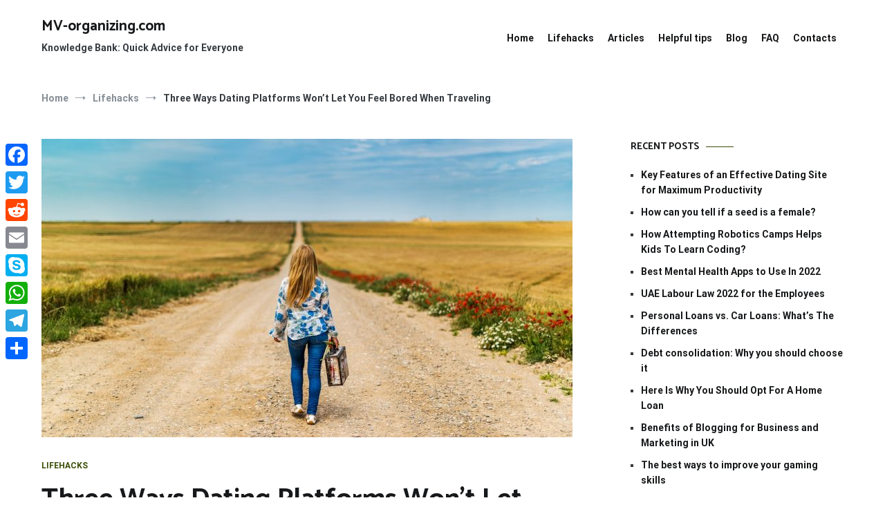

--- FILE ---
content_type: text/html; charset=UTF-8
request_url: https://mv-organizing.com/three-ways-dating-platforms-wont-let-you-feel-bored-when-traveling/
body_size: 12455
content:
<!doctype html>
<html lang="en-US">
<head>
	<meta charset="UTF-8">
	<meta name="viewport" content="width=device-width, initial-scale=1.0, user-scalable=no">
	<link rel="profile" href="https://gmpg.org/xfn/11">

	<title>Three Ways Dating Platforms Won’t Let You Feel Bored When Traveling &#8211; MV-organizing.com</title>
<meta name='robots' content='max-image-preview:large' />
	<style>img:is([sizes="auto" i], [sizes^="auto," i]) { contain-intrinsic-size: 3000px 1500px }</style>
	<link rel='dns-prefetch' href='//static.addtoany.com' />
<link href='https://fonts.gstatic.com' crossorigin rel='preconnect' />
<link rel='stylesheet' id='wp-block-library-css' href='https://mv-organizing.com/wp-includes/css/dist/block-library/style.min.css' type='text/css' media='all' />
<style id='wp-block-library-theme-inline-css' type='text/css'>
.wp-block-audio :where(figcaption){color:#555;font-size:13px;text-align:center}.is-dark-theme .wp-block-audio :where(figcaption){color:#ffffffa6}.wp-block-audio{margin:0 0 1em}.wp-block-code{border:1px solid #ccc;border-radius:4px;font-family:Menlo,Consolas,monaco,monospace;padding:.8em 1em}.wp-block-embed :where(figcaption){color:#555;font-size:13px;text-align:center}.is-dark-theme .wp-block-embed :where(figcaption){color:#ffffffa6}.wp-block-embed{margin:0 0 1em}.blocks-gallery-caption{color:#555;font-size:13px;text-align:center}.is-dark-theme .blocks-gallery-caption{color:#ffffffa6}:root :where(.wp-block-image figcaption){color:#555;font-size:13px;text-align:center}.is-dark-theme :root :where(.wp-block-image figcaption){color:#ffffffa6}.wp-block-image{margin:0 0 1em}.wp-block-pullquote{border-bottom:4px solid;border-top:4px solid;color:currentColor;margin-bottom:1.75em}.wp-block-pullquote cite,.wp-block-pullquote footer,.wp-block-pullquote__citation{color:currentColor;font-size:.8125em;font-style:normal;text-transform:uppercase}.wp-block-quote{border-left:.25em solid;margin:0 0 1.75em;padding-left:1em}.wp-block-quote cite,.wp-block-quote footer{color:currentColor;font-size:.8125em;font-style:normal;position:relative}.wp-block-quote:where(.has-text-align-right){border-left:none;border-right:.25em solid;padding-left:0;padding-right:1em}.wp-block-quote:where(.has-text-align-center){border:none;padding-left:0}.wp-block-quote.is-large,.wp-block-quote.is-style-large,.wp-block-quote:where(.is-style-plain){border:none}.wp-block-search .wp-block-search__label{font-weight:700}.wp-block-search__button{border:1px solid #ccc;padding:.375em .625em}:where(.wp-block-group.has-background){padding:1.25em 2.375em}.wp-block-separator.has-css-opacity{opacity:.4}.wp-block-separator{border:none;border-bottom:2px solid;margin-left:auto;margin-right:auto}.wp-block-separator.has-alpha-channel-opacity{opacity:1}.wp-block-separator:not(.is-style-wide):not(.is-style-dots){width:100px}.wp-block-separator.has-background:not(.is-style-dots){border-bottom:none;height:1px}.wp-block-separator.has-background:not(.is-style-wide):not(.is-style-dots){height:2px}.wp-block-table{margin:0 0 1em}.wp-block-table td,.wp-block-table th{word-break:normal}.wp-block-table :where(figcaption){color:#555;font-size:13px;text-align:center}.is-dark-theme .wp-block-table :where(figcaption){color:#ffffffa6}.wp-block-video :where(figcaption){color:#555;font-size:13px;text-align:center}.is-dark-theme .wp-block-video :where(figcaption){color:#ffffffa6}.wp-block-video{margin:0 0 1em}:root :where(.wp-block-template-part.has-background){margin-bottom:0;margin-top:0;padding:1.25em 2.375em}
</style>
<style id='classic-theme-styles-inline-css' type='text/css'>
/*! This file is auto-generated */
.wp-block-button__link{color:#fff;background-color:#32373c;border-radius:9999px;box-shadow:none;text-decoration:none;padding:calc(.667em + 2px) calc(1.333em + 2px);font-size:1.125em}.wp-block-file__button{background:#32373c;color:#fff;text-decoration:none}
</style>
<style id='global-styles-inline-css' type='text/css'>
:root{--wp--preset--aspect-ratio--square: 1;--wp--preset--aspect-ratio--4-3: 4/3;--wp--preset--aspect-ratio--3-4: 3/4;--wp--preset--aspect-ratio--3-2: 3/2;--wp--preset--aspect-ratio--2-3: 2/3;--wp--preset--aspect-ratio--16-9: 16/9;--wp--preset--aspect-ratio--9-16: 9/16;--wp--preset--color--black: #000000;--wp--preset--color--cyan-bluish-gray: #abb8c3;--wp--preset--color--white: #ffffff;--wp--preset--color--pale-pink: #f78da7;--wp--preset--color--vivid-red: #cf2e2e;--wp--preset--color--luminous-vivid-orange: #ff6900;--wp--preset--color--luminous-vivid-amber: #fcb900;--wp--preset--color--light-green-cyan: #7bdcb5;--wp--preset--color--vivid-green-cyan: #00d084;--wp--preset--color--pale-cyan-blue: #8ed1fc;--wp--preset--color--vivid-cyan-blue: #0693e3;--wp--preset--color--vivid-purple: #9b51e0;--wp--preset--gradient--vivid-cyan-blue-to-vivid-purple: linear-gradient(135deg,rgba(6,147,227,1) 0%,rgb(155,81,224) 100%);--wp--preset--gradient--light-green-cyan-to-vivid-green-cyan: linear-gradient(135deg,rgb(122,220,180) 0%,rgb(0,208,130) 100%);--wp--preset--gradient--luminous-vivid-amber-to-luminous-vivid-orange: linear-gradient(135deg,rgba(252,185,0,1) 0%,rgba(255,105,0,1) 100%);--wp--preset--gradient--luminous-vivid-orange-to-vivid-red: linear-gradient(135deg,rgba(255,105,0,1) 0%,rgb(207,46,46) 100%);--wp--preset--gradient--very-light-gray-to-cyan-bluish-gray: linear-gradient(135deg,rgb(238,238,238) 0%,rgb(169,184,195) 100%);--wp--preset--gradient--cool-to-warm-spectrum: linear-gradient(135deg,rgb(74,234,220) 0%,rgb(151,120,209) 20%,rgb(207,42,186) 40%,rgb(238,44,130) 60%,rgb(251,105,98) 80%,rgb(254,248,76) 100%);--wp--preset--gradient--blush-light-purple: linear-gradient(135deg,rgb(255,206,236) 0%,rgb(152,150,240) 100%);--wp--preset--gradient--blush-bordeaux: linear-gradient(135deg,rgb(254,205,165) 0%,rgb(254,45,45) 50%,rgb(107,0,62) 100%);--wp--preset--gradient--luminous-dusk: linear-gradient(135deg,rgb(255,203,112) 0%,rgb(199,81,192) 50%,rgb(65,88,208) 100%);--wp--preset--gradient--pale-ocean: linear-gradient(135deg,rgb(255,245,203) 0%,rgb(182,227,212) 50%,rgb(51,167,181) 100%);--wp--preset--gradient--electric-grass: linear-gradient(135deg,rgb(202,248,128) 0%,rgb(113,206,126) 100%);--wp--preset--gradient--midnight: linear-gradient(135deg,rgb(2,3,129) 0%,rgb(40,116,252) 100%);--wp--preset--font-size--small: 13px;--wp--preset--font-size--medium: 20px;--wp--preset--font-size--large: 36px;--wp--preset--font-size--x-large: 42px;--wp--preset--spacing--20: 0.44rem;--wp--preset--spacing--30: 0.67rem;--wp--preset--spacing--40: 1rem;--wp--preset--spacing--50: 1.5rem;--wp--preset--spacing--60: 2.25rem;--wp--preset--spacing--70: 3.38rem;--wp--preset--spacing--80: 5.06rem;--wp--preset--shadow--natural: 6px 6px 9px rgba(0, 0, 0, 0.2);--wp--preset--shadow--deep: 12px 12px 50px rgba(0, 0, 0, 0.4);--wp--preset--shadow--sharp: 6px 6px 0px rgba(0, 0, 0, 0.2);--wp--preset--shadow--outlined: 6px 6px 0px -3px rgba(255, 255, 255, 1), 6px 6px rgba(0, 0, 0, 1);--wp--preset--shadow--crisp: 6px 6px 0px rgba(0, 0, 0, 1);}:where(.is-layout-flex){gap: 0.5em;}:where(.is-layout-grid){gap: 0.5em;}body .is-layout-flex{display: flex;}.is-layout-flex{flex-wrap: wrap;align-items: center;}.is-layout-flex > :is(*, div){margin: 0;}body .is-layout-grid{display: grid;}.is-layout-grid > :is(*, div){margin: 0;}:where(.wp-block-columns.is-layout-flex){gap: 2em;}:where(.wp-block-columns.is-layout-grid){gap: 2em;}:where(.wp-block-post-template.is-layout-flex){gap: 1.25em;}:where(.wp-block-post-template.is-layout-grid){gap: 1.25em;}.has-black-color{color: var(--wp--preset--color--black) !important;}.has-cyan-bluish-gray-color{color: var(--wp--preset--color--cyan-bluish-gray) !important;}.has-white-color{color: var(--wp--preset--color--white) !important;}.has-pale-pink-color{color: var(--wp--preset--color--pale-pink) !important;}.has-vivid-red-color{color: var(--wp--preset--color--vivid-red) !important;}.has-luminous-vivid-orange-color{color: var(--wp--preset--color--luminous-vivid-orange) !important;}.has-luminous-vivid-amber-color{color: var(--wp--preset--color--luminous-vivid-amber) !important;}.has-light-green-cyan-color{color: var(--wp--preset--color--light-green-cyan) !important;}.has-vivid-green-cyan-color{color: var(--wp--preset--color--vivid-green-cyan) !important;}.has-pale-cyan-blue-color{color: var(--wp--preset--color--pale-cyan-blue) !important;}.has-vivid-cyan-blue-color{color: var(--wp--preset--color--vivid-cyan-blue) !important;}.has-vivid-purple-color{color: var(--wp--preset--color--vivid-purple) !important;}.has-black-background-color{background-color: var(--wp--preset--color--black) !important;}.has-cyan-bluish-gray-background-color{background-color: var(--wp--preset--color--cyan-bluish-gray) !important;}.has-white-background-color{background-color: var(--wp--preset--color--white) !important;}.has-pale-pink-background-color{background-color: var(--wp--preset--color--pale-pink) !important;}.has-vivid-red-background-color{background-color: var(--wp--preset--color--vivid-red) !important;}.has-luminous-vivid-orange-background-color{background-color: var(--wp--preset--color--luminous-vivid-orange) !important;}.has-luminous-vivid-amber-background-color{background-color: var(--wp--preset--color--luminous-vivid-amber) !important;}.has-light-green-cyan-background-color{background-color: var(--wp--preset--color--light-green-cyan) !important;}.has-vivid-green-cyan-background-color{background-color: var(--wp--preset--color--vivid-green-cyan) !important;}.has-pale-cyan-blue-background-color{background-color: var(--wp--preset--color--pale-cyan-blue) !important;}.has-vivid-cyan-blue-background-color{background-color: var(--wp--preset--color--vivid-cyan-blue) !important;}.has-vivid-purple-background-color{background-color: var(--wp--preset--color--vivid-purple) !important;}.has-black-border-color{border-color: var(--wp--preset--color--black) !important;}.has-cyan-bluish-gray-border-color{border-color: var(--wp--preset--color--cyan-bluish-gray) !important;}.has-white-border-color{border-color: var(--wp--preset--color--white) !important;}.has-pale-pink-border-color{border-color: var(--wp--preset--color--pale-pink) !important;}.has-vivid-red-border-color{border-color: var(--wp--preset--color--vivid-red) !important;}.has-luminous-vivid-orange-border-color{border-color: var(--wp--preset--color--luminous-vivid-orange) !important;}.has-luminous-vivid-amber-border-color{border-color: var(--wp--preset--color--luminous-vivid-amber) !important;}.has-light-green-cyan-border-color{border-color: var(--wp--preset--color--light-green-cyan) !important;}.has-vivid-green-cyan-border-color{border-color: var(--wp--preset--color--vivid-green-cyan) !important;}.has-pale-cyan-blue-border-color{border-color: var(--wp--preset--color--pale-cyan-blue) !important;}.has-vivid-cyan-blue-border-color{border-color: var(--wp--preset--color--vivid-cyan-blue) !important;}.has-vivid-purple-border-color{border-color: var(--wp--preset--color--vivid-purple) !important;}.has-vivid-cyan-blue-to-vivid-purple-gradient-background{background: var(--wp--preset--gradient--vivid-cyan-blue-to-vivid-purple) !important;}.has-light-green-cyan-to-vivid-green-cyan-gradient-background{background: var(--wp--preset--gradient--light-green-cyan-to-vivid-green-cyan) !important;}.has-luminous-vivid-amber-to-luminous-vivid-orange-gradient-background{background: var(--wp--preset--gradient--luminous-vivid-amber-to-luminous-vivid-orange) !important;}.has-luminous-vivid-orange-to-vivid-red-gradient-background{background: var(--wp--preset--gradient--luminous-vivid-orange-to-vivid-red) !important;}.has-very-light-gray-to-cyan-bluish-gray-gradient-background{background: var(--wp--preset--gradient--very-light-gray-to-cyan-bluish-gray) !important;}.has-cool-to-warm-spectrum-gradient-background{background: var(--wp--preset--gradient--cool-to-warm-spectrum) !important;}.has-blush-light-purple-gradient-background{background: var(--wp--preset--gradient--blush-light-purple) !important;}.has-blush-bordeaux-gradient-background{background: var(--wp--preset--gradient--blush-bordeaux) !important;}.has-luminous-dusk-gradient-background{background: var(--wp--preset--gradient--luminous-dusk) !important;}.has-pale-ocean-gradient-background{background: var(--wp--preset--gradient--pale-ocean) !important;}.has-electric-grass-gradient-background{background: var(--wp--preset--gradient--electric-grass) !important;}.has-midnight-gradient-background{background: var(--wp--preset--gradient--midnight) !important;}.has-small-font-size{font-size: var(--wp--preset--font-size--small) !important;}.has-medium-font-size{font-size: var(--wp--preset--font-size--medium) !important;}.has-large-font-size{font-size: var(--wp--preset--font-size--large) !important;}.has-x-large-font-size{font-size: var(--wp--preset--font-size--x-large) !important;}
:where(.wp-block-post-template.is-layout-flex){gap: 1.25em;}:where(.wp-block-post-template.is-layout-grid){gap: 1.25em;}
:where(.wp-block-columns.is-layout-flex){gap: 2em;}:where(.wp-block-columns.is-layout-grid){gap: 2em;}
:root :where(.wp-block-pullquote){font-size: 1.5em;line-height: 1.6;}
</style>
<link rel='stylesheet' id='cenote-style-css' href='https://mv-organizing.com/wp-content/themes/cenote/style.css' type='text/css' media='all' />
<style id='cenote-style-inline-css' type='text/css'>
.cenote-header-media .tg-container {
			background-image: url( "" );
		}
</style>
<link rel='stylesheet' id='themegrill-icons-css' href='https://mv-organizing.com/wp-content/themes/cenote/assets/css/themegrill-icons.min.css' type='text/css' media='all' />
<link rel='stylesheet' id='fontawesome-css' href='https://mv-organizing.com/wp-content/themes/cenote/assets/css/all.min.css' type='text/css' media='all' />
<link rel='stylesheet' id='swiper-css' href='https://mv-organizing.com/wp-content/themes/cenote/assets/css/swiper.min.css' type='text/css' media='all' />
<link rel='stylesheet' id='addtoany-css' href='https://mv-organizing.com/wp-content/plugins/add-to-any/addtoany.min.css' type='text/css' media='all' />
<style id='addtoany-inline-css' type='text/css'>
@media screen and (max-width:980px){
.a2a_floating_style.a2a_vertical_style{display:none;}
}
</style>
<script type="text/javascript" id="addtoany-core-js-before">
/* <![CDATA[ */
window.a2a_config=window.a2a_config||{};a2a_config.callbacks=[];a2a_config.overlays=[];a2a_config.templates={};
/* ]]> */
</script>
<script type="text/javascript" defer src="https://static.addtoany.com/menu/page.js" id="addtoany-core-js"></script>
<script type="text/javascript" src="https://mv-organizing.com/wp-includes/js/jquery/jquery.min.js" id="jquery-core-js"></script>
<script type="text/javascript" src="https://mv-organizing.com/wp-includes/js/jquery/jquery-migrate.min.js" id="jquery-migrate-js"></script>
<script type="text/javascript" defer src="https://mv-organizing.com/wp-content/plugins/add-to-any/addtoany.min.js" id="addtoany-jquery-js"></script>
<link rel="https://api.w.org/" href="https://mv-organizing.com/wp-json/" /><link rel="alternate" title="JSON" type="application/json" href="https://mv-organizing.com/wp-json/wp/v2/posts/1073861" /><link rel="canonical" href="https://mv-organizing.com/three-ways-dating-platforms-wont-let-you-feel-bored-when-traveling/" />
<link rel='shortlink' href='https://mv-organizing.com/?p=1073861' />
<link rel="alternate" title="oEmbed (JSON)" type="application/json+oembed" href="https://mv-organizing.com/wp-json/oembed/1.0/embed?url=https%3A%2F%2Fmv-organizing.com%2Fthree-ways-dating-platforms-wont-let-you-feel-bored-when-traveling%2F" />
<link rel="alternate" title="oEmbed (XML)" type="text/xml+oembed" href="https://mv-organizing.com/wp-json/oembed/1.0/embed?url=https%3A%2F%2Fmv-organizing.com%2Fthree-ways-dating-platforms-wont-let-you-feel-bored-when-traveling%2F&#038;format=xml" />
<link rel="icon" href="https://mv-organizing.com/wp-content/uploads/2018/07/cropped-52d8d5768b542a2b48994e801a02c1ad-community-logo-community-service-1-32x32.jpg" sizes="32x32" />
<link rel="icon" href="https://mv-organizing.com/wp-content/uploads/2018/07/cropped-52d8d5768b542a2b48994e801a02c1ad-community-logo-community-service-1-192x192.jpg" sizes="192x192" />
<link rel="apple-touch-icon" href="https://mv-organizing.com/wp-content/uploads/2018/07/cropped-52d8d5768b542a2b48994e801a02c1ad-community-logo-community-service-1-180x180.jpg" />
<meta name="msapplication-TileImage" content="https://mv-organizing.com/wp-content/uploads/2018/07/cropped-52d8d5768b542a2b48994e801a02c1ad-community-logo-community-service-1-270x270.jpg" />
		<style type="text/css" id="wp-custom-css">
			.site-branding img {
	width: 80px;
	margin-bottom: 5px;
}

.cenote-header-media {
    margin-top: 1px;
}

.site-content {
    margin-top: 30px;
}

h2, h3, h4, h5, h6 {
    font-size: 1.5rem;
}

.cenote-header-media .tg-container {
    display: none;
}

.site-branding .custom-logo-link {
    margin-bottom: 0px;
}

.tg-site-header .tg-header-bottom .header-bottom-top {
    padding: 10px 0 0;
}

.site-branding .site-description {
    margin: 0 0 10px;
}

.tg-site-footer .tg-footer-bottom .site-info {
    padding-bottom: 100px;
}		</style>
		<style id="kirki-inline-styles">.cenote-breadcrumb li a:hover,.cenote-header-media.cenote-header-media--right .cenote-header-media__button:hover,.cenote-header-sticky .cenote-reading-bar .cenote-reading-bar__share .cenote-reading-share-item a:hover,.cenote-header-sticky .main-navigation li ul li > a:hover,.cenote-header-sticky .main-navigation li ul li.focus > a,.comments-area .comment-list .comment-meta .comment-metadata a:hover,.entry-content .page-links a:hover,.entry-content a,.entry-content table a:hover,.entry-footer .tags-links a:hover,.entry-meta a,.main-navigation.tg-site-menu--offcanvas li.current-menu-ancestor > a,.main-navigation.tg-site-menu--offcanvas li.current-menu-item > a,.main-navigation.tg-site-menu--offcanvas li.current_page_ancestor > a,.main-navigation.tg-site-menu--offcanvas li.current_page_item > a,.main-navigation.tg-site-menu--offcanvas li:hover > a,.pagination .page-numbers:hover,.post-template-cover .entry-thumbnail--template .entry-info .entry-meta a:hover,.single .hentry .entry-meta a:hover,.tg-header-top .tg-social-menu li:hover a,.tg-header-top ul:not(.tg-social-menu) li a:hover,.tg-site-footer.tg-site-footer--default .tg-footer-bottom .site-info a:hover,.tg-site-footer.tg-site-footer--default .tg-footer-widget-area .widget .tagcloud a:hover,.tg-site-footer.tg-site-footer--default .tg-footer-widget-area .widget ul li a:hover,.tg-site-footer.tg-site-footer--light-dark .tg-footer-bottom .site-info a:hover,.tg-site-footer.tg-site-footer--light-dark-center .tg-footer-bottom .site-info a:hover,.tg-site-menu--default li.focus > a,.tg-slider.tg-post-slider .tg-container .cat-links a:hover,.tg-slider.tg-post-slider .tg-container .entry-title a:hover,.tg-slider.tg-post-slider .tg-container .posted-on a:hover,.tg-top-cat .cat-links a,.widget_tag_cloud .tagcloud a:hover,a:active,a:focus,a:hover{color:#3a4c05;}.button:hover,.entry-footer .cat-links a,.entry-meta .posted-on:before,.main-navigation.tg-site-menu--offcanvas li.current-menu-ancestor > a:before,.main-navigation.tg-site-menu--offcanvas li.current-menu-item > a:before,.main-navigation.tg-site-menu--offcanvas li.current_page_ancestor > a:before,.main-navigation.tg-site-menu--offcanvas li.current_page_item > a:before,.main-navigation.tg-site-menu--offcanvas li:hover > a:before,.post-format-media--gallery .swiper-button-next,.post-format-media--gallery .swiper-button-prev,.post-template-cover .entry-thumbnail--template .entry-info .tg-top-cat .cat-links a:hover,.tg-readmore-link:hover:before,.tg-slider .swiper-button-next,.tg-slider .swiper-button-prev,.widget .widget-title:after,button:hover,input[type="button"]:hover,input[type="reset"]:hover,input[type="submit"]:hover{background-color:#3a4c05;}.entry-footer .tags-links a:hover,.tg-site-footer.tg-site-footer--default .tg-footer-widget-area .widget .tagcloud a:hover,.widget_tag_cloud .tagcloud a:hover{border-color:#3a4c05;}body{font-family:Roboto;font-weight:400;}h1, h2, h3, h4, h5, h6{font-family:Catamaran;font-weight:600;}/* cyrillic-ext */
@font-face {
  font-family: 'Roboto';
  font-style: normal;
  font-weight: 400;
  font-stretch: normal;
  font-display: swap;
  src: url(https://mv-organizing.com/wp-content/fonts/roboto/font) format('woff');
  unicode-range: U+0460-052F, U+1C80-1C8A, U+20B4, U+2DE0-2DFF, U+A640-A69F, U+FE2E-FE2F;
}
/* cyrillic */
@font-face {
  font-family: 'Roboto';
  font-style: normal;
  font-weight: 400;
  font-stretch: normal;
  font-display: swap;
  src: url(https://mv-organizing.com/wp-content/fonts/roboto/font) format('woff');
  unicode-range: U+0301, U+0400-045F, U+0490-0491, U+04B0-04B1, U+2116;
}
/* greek-ext */
@font-face {
  font-family: 'Roboto';
  font-style: normal;
  font-weight: 400;
  font-stretch: normal;
  font-display: swap;
  src: url(https://mv-organizing.com/wp-content/fonts/roboto/font) format('woff');
  unicode-range: U+1F00-1FFF;
}
/* greek */
@font-face {
  font-family: 'Roboto';
  font-style: normal;
  font-weight: 400;
  font-stretch: normal;
  font-display: swap;
  src: url(https://mv-organizing.com/wp-content/fonts/roboto/font) format('woff');
  unicode-range: U+0370-0377, U+037A-037F, U+0384-038A, U+038C, U+038E-03A1, U+03A3-03FF;
}
/* math */
@font-face {
  font-family: 'Roboto';
  font-style: normal;
  font-weight: 400;
  font-stretch: normal;
  font-display: swap;
  src: url(https://mv-organizing.com/wp-content/fonts/roboto/font) format('woff');
  unicode-range: U+0302-0303, U+0305, U+0307-0308, U+0310, U+0312, U+0315, U+031A, U+0326-0327, U+032C, U+032F-0330, U+0332-0333, U+0338, U+033A, U+0346, U+034D, U+0391-03A1, U+03A3-03A9, U+03B1-03C9, U+03D1, U+03D5-03D6, U+03F0-03F1, U+03F4-03F5, U+2016-2017, U+2034-2038, U+203C, U+2040, U+2043, U+2047, U+2050, U+2057, U+205F, U+2070-2071, U+2074-208E, U+2090-209C, U+20D0-20DC, U+20E1, U+20E5-20EF, U+2100-2112, U+2114-2115, U+2117-2121, U+2123-214F, U+2190, U+2192, U+2194-21AE, U+21B0-21E5, U+21F1-21F2, U+21F4-2211, U+2213-2214, U+2216-22FF, U+2308-230B, U+2310, U+2319, U+231C-2321, U+2336-237A, U+237C, U+2395, U+239B-23B7, U+23D0, U+23DC-23E1, U+2474-2475, U+25AF, U+25B3, U+25B7, U+25BD, U+25C1, U+25CA, U+25CC, U+25FB, U+266D-266F, U+27C0-27FF, U+2900-2AFF, U+2B0E-2B11, U+2B30-2B4C, U+2BFE, U+3030, U+FF5B, U+FF5D, U+1D400-1D7FF, U+1EE00-1EEFF;
}
/* symbols */
@font-face {
  font-family: 'Roboto';
  font-style: normal;
  font-weight: 400;
  font-stretch: normal;
  font-display: swap;
  src: url(https://mv-organizing.com/wp-content/fonts/roboto/font) format('woff');
  unicode-range: U+0001-000C, U+000E-001F, U+007F-009F, U+20DD-20E0, U+20E2-20E4, U+2150-218F, U+2190, U+2192, U+2194-2199, U+21AF, U+21E6-21F0, U+21F3, U+2218-2219, U+2299, U+22C4-22C6, U+2300-243F, U+2440-244A, U+2460-24FF, U+25A0-27BF, U+2800-28FF, U+2921-2922, U+2981, U+29BF, U+29EB, U+2B00-2BFF, U+4DC0-4DFF, U+FFF9-FFFB, U+10140-1018E, U+10190-1019C, U+101A0, U+101D0-101FD, U+102E0-102FB, U+10E60-10E7E, U+1D2C0-1D2D3, U+1D2E0-1D37F, U+1F000-1F0FF, U+1F100-1F1AD, U+1F1E6-1F1FF, U+1F30D-1F30F, U+1F315, U+1F31C, U+1F31E, U+1F320-1F32C, U+1F336, U+1F378, U+1F37D, U+1F382, U+1F393-1F39F, U+1F3A7-1F3A8, U+1F3AC-1F3AF, U+1F3C2, U+1F3C4-1F3C6, U+1F3CA-1F3CE, U+1F3D4-1F3E0, U+1F3ED, U+1F3F1-1F3F3, U+1F3F5-1F3F7, U+1F408, U+1F415, U+1F41F, U+1F426, U+1F43F, U+1F441-1F442, U+1F444, U+1F446-1F449, U+1F44C-1F44E, U+1F453, U+1F46A, U+1F47D, U+1F4A3, U+1F4B0, U+1F4B3, U+1F4B9, U+1F4BB, U+1F4BF, U+1F4C8-1F4CB, U+1F4D6, U+1F4DA, U+1F4DF, U+1F4E3-1F4E6, U+1F4EA-1F4ED, U+1F4F7, U+1F4F9-1F4FB, U+1F4FD-1F4FE, U+1F503, U+1F507-1F50B, U+1F50D, U+1F512-1F513, U+1F53E-1F54A, U+1F54F-1F5FA, U+1F610, U+1F650-1F67F, U+1F687, U+1F68D, U+1F691, U+1F694, U+1F698, U+1F6AD, U+1F6B2, U+1F6B9-1F6BA, U+1F6BC, U+1F6C6-1F6CF, U+1F6D3-1F6D7, U+1F6E0-1F6EA, U+1F6F0-1F6F3, U+1F6F7-1F6FC, U+1F700-1F7FF, U+1F800-1F80B, U+1F810-1F847, U+1F850-1F859, U+1F860-1F887, U+1F890-1F8AD, U+1F8B0-1F8BB, U+1F8C0-1F8C1, U+1F900-1F90B, U+1F93B, U+1F946, U+1F984, U+1F996, U+1F9E9, U+1FA00-1FA6F, U+1FA70-1FA7C, U+1FA80-1FA89, U+1FA8F-1FAC6, U+1FACE-1FADC, U+1FADF-1FAE9, U+1FAF0-1FAF8, U+1FB00-1FBFF;
}
/* vietnamese */
@font-face {
  font-family: 'Roboto';
  font-style: normal;
  font-weight: 400;
  font-stretch: normal;
  font-display: swap;
  src: url(https://mv-organizing.com/wp-content/fonts/roboto/font) format('woff');
  unicode-range: U+0102-0103, U+0110-0111, U+0128-0129, U+0168-0169, U+01A0-01A1, U+01AF-01B0, U+0300-0301, U+0303-0304, U+0308-0309, U+0323, U+0329, U+1EA0-1EF9, U+20AB;
}
/* latin-ext */
@font-face {
  font-family: 'Roboto';
  font-style: normal;
  font-weight: 400;
  font-stretch: normal;
  font-display: swap;
  src: url(https://mv-organizing.com/wp-content/fonts/roboto/font) format('woff');
  unicode-range: U+0100-02BA, U+02BD-02C5, U+02C7-02CC, U+02CE-02D7, U+02DD-02FF, U+0304, U+0308, U+0329, U+1D00-1DBF, U+1E00-1E9F, U+1EF2-1EFF, U+2020, U+20A0-20AB, U+20AD-20C0, U+2113, U+2C60-2C7F, U+A720-A7FF;
}
/* latin */
@font-face {
  font-family: 'Roboto';
  font-style: normal;
  font-weight: 400;
  font-stretch: normal;
  font-display: swap;
  src: url(https://mv-organizing.com/wp-content/fonts/roboto/font) format('woff');
  unicode-range: U+0000-00FF, U+0131, U+0152-0153, U+02BB-02BC, U+02C6, U+02DA, U+02DC, U+0304, U+0308, U+0329, U+2000-206F, U+20AC, U+2122, U+2191, U+2193, U+2212, U+2215, U+FEFF, U+FFFD;
}
/* cyrillic-ext */
@font-face {
  font-family: 'Roboto';
  font-style: normal;
  font-weight: 700;
  font-stretch: normal;
  font-display: swap;
  src: url(https://mv-organizing.com/wp-content/fonts/roboto/font) format('woff');
  unicode-range: U+0460-052F, U+1C80-1C8A, U+20B4, U+2DE0-2DFF, U+A640-A69F, U+FE2E-FE2F;
}
/* cyrillic */
@font-face {
  font-family: 'Roboto';
  font-style: normal;
  font-weight: 700;
  font-stretch: normal;
  font-display: swap;
  src: url(https://mv-organizing.com/wp-content/fonts/roboto/font) format('woff');
  unicode-range: U+0301, U+0400-045F, U+0490-0491, U+04B0-04B1, U+2116;
}
/* greek-ext */
@font-face {
  font-family: 'Roboto';
  font-style: normal;
  font-weight: 700;
  font-stretch: normal;
  font-display: swap;
  src: url(https://mv-organizing.com/wp-content/fonts/roboto/font) format('woff');
  unicode-range: U+1F00-1FFF;
}
/* greek */
@font-face {
  font-family: 'Roboto';
  font-style: normal;
  font-weight: 700;
  font-stretch: normal;
  font-display: swap;
  src: url(https://mv-organizing.com/wp-content/fonts/roboto/font) format('woff');
  unicode-range: U+0370-0377, U+037A-037F, U+0384-038A, U+038C, U+038E-03A1, U+03A3-03FF;
}
/* math */
@font-face {
  font-family: 'Roboto';
  font-style: normal;
  font-weight: 700;
  font-stretch: normal;
  font-display: swap;
  src: url(https://mv-organizing.com/wp-content/fonts/roboto/font) format('woff');
  unicode-range: U+0302-0303, U+0305, U+0307-0308, U+0310, U+0312, U+0315, U+031A, U+0326-0327, U+032C, U+032F-0330, U+0332-0333, U+0338, U+033A, U+0346, U+034D, U+0391-03A1, U+03A3-03A9, U+03B1-03C9, U+03D1, U+03D5-03D6, U+03F0-03F1, U+03F4-03F5, U+2016-2017, U+2034-2038, U+203C, U+2040, U+2043, U+2047, U+2050, U+2057, U+205F, U+2070-2071, U+2074-208E, U+2090-209C, U+20D0-20DC, U+20E1, U+20E5-20EF, U+2100-2112, U+2114-2115, U+2117-2121, U+2123-214F, U+2190, U+2192, U+2194-21AE, U+21B0-21E5, U+21F1-21F2, U+21F4-2211, U+2213-2214, U+2216-22FF, U+2308-230B, U+2310, U+2319, U+231C-2321, U+2336-237A, U+237C, U+2395, U+239B-23B7, U+23D0, U+23DC-23E1, U+2474-2475, U+25AF, U+25B3, U+25B7, U+25BD, U+25C1, U+25CA, U+25CC, U+25FB, U+266D-266F, U+27C0-27FF, U+2900-2AFF, U+2B0E-2B11, U+2B30-2B4C, U+2BFE, U+3030, U+FF5B, U+FF5D, U+1D400-1D7FF, U+1EE00-1EEFF;
}
/* symbols */
@font-face {
  font-family: 'Roboto';
  font-style: normal;
  font-weight: 700;
  font-stretch: normal;
  font-display: swap;
  src: url(https://mv-organizing.com/wp-content/fonts/roboto/font) format('woff');
  unicode-range: U+0001-000C, U+000E-001F, U+007F-009F, U+20DD-20E0, U+20E2-20E4, U+2150-218F, U+2190, U+2192, U+2194-2199, U+21AF, U+21E6-21F0, U+21F3, U+2218-2219, U+2299, U+22C4-22C6, U+2300-243F, U+2440-244A, U+2460-24FF, U+25A0-27BF, U+2800-28FF, U+2921-2922, U+2981, U+29BF, U+29EB, U+2B00-2BFF, U+4DC0-4DFF, U+FFF9-FFFB, U+10140-1018E, U+10190-1019C, U+101A0, U+101D0-101FD, U+102E0-102FB, U+10E60-10E7E, U+1D2C0-1D2D3, U+1D2E0-1D37F, U+1F000-1F0FF, U+1F100-1F1AD, U+1F1E6-1F1FF, U+1F30D-1F30F, U+1F315, U+1F31C, U+1F31E, U+1F320-1F32C, U+1F336, U+1F378, U+1F37D, U+1F382, U+1F393-1F39F, U+1F3A7-1F3A8, U+1F3AC-1F3AF, U+1F3C2, U+1F3C4-1F3C6, U+1F3CA-1F3CE, U+1F3D4-1F3E0, U+1F3ED, U+1F3F1-1F3F3, U+1F3F5-1F3F7, U+1F408, U+1F415, U+1F41F, U+1F426, U+1F43F, U+1F441-1F442, U+1F444, U+1F446-1F449, U+1F44C-1F44E, U+1F453, U+1F46A, U+1F47D, U+1F4A3, U+1F4B0, U+1F4B3, U+1F4B9, U+1F4BB, U+1F4BF, U+1F4C8-1F4CB, U+1F4D6, U+1F4DA, U+1F4DF, U+1F4E3-1F4E6, U+1F4EA-1F4ED, U+1F4F7, U+1F4F9-1F4FB, U+1F4FD-1F4FE, U+1F503, U+1F507-1F50B, U+1F50D, U+1F512-1F513, U+1F53E-1F54A, U+1F54F-1F5FA, U+1F610, U+1F650-1F67F, U+1F687, U+1F68D, U+1F691, U+1F694, U+1F698, U+1F6AD, U+1F6B2, U+1F6B9-1F6BA, U+1F6BC, U+1F6C6-1F6CF, U+1F6D3-1F6D7, U+1F6E0-1F6EA, U+1F6F0-1F6F3, U+1F6F7-1F6FC, U+1F700-1F7FF, U+1F800-1F80B, U+1F810-1F847, U+1F850-1F859, U+1F860-1F887, U+1F890-1F8AD, U+1F8B0-1F8BB, U+1F8C0-1F8C1, U+1F900-1F90B, U+1F93B, U+1F946, U+1F984, U+1F996, U+1F9E9, U+1FA00-1FA6F, U+1FA70-1FA7C, U+1FA80-1FA89, U+1FA8F-1FAC6, U+1FACE-1FADC, U+1FADF-1FAE9, U+1FAF0-1FAF8, U+1FB00-1FBFF;
}
/* vietnamese */
@font-face {
  font-family: 'Roboto';
  font-style: normal;
  font-weight: 700;
  font-stretch: normal;
  font-display: swap;
  src: url(https://mv-organizing.com/wp-content/fonts/roboto/font) format('woff');
  unicode-range: U+0102-0103, U+0110-0111, U+0128-0129, U+0168-0169, U+01A0-01A1, U+01AF-01B0, U+0300-0301, U+0303-0304, U+0308-0309, U+0323, U+0329, U+1EA0-1EF9, U+20AB;
}
/* latin-ext */
@font-face {
  font-family: 'Roboto';
  font-style: normal;
  font-weight: 700;
  font-stretch: normal;
  font-display: swap;
  src: url(https://mv-organizing.com/wp-content/fonts/roboto/font) format('woff');
  unicode-range: U+0100-02BA, U+02BD-02C5, U+02C7-02CC, U+02CE-02D7, U+02DD-02FF, U+0304, U+0308, U+0329, U+1D00-1DBF, U+1E00-1E9F, U+1EF2-1EFF, U+2020, U+20A0-20AB, U+20AD-20C0, U+2113, U+2C60-2C7F, U+A720-A7FF;
}
/* latin */
@font-face {
  font-family: 'Roboto';
  font-style: normal;
  font-weight: 700;
  font-stretch: normal;
  font-display: swap;
  src: url(https://mv-organizing.com/wp-content/fonts/roboto/font) format('woff');
  unicode-range: U+0000-00FF, U+0131, U+0152-0153, U+02BB-02BC, U+02C6, U+02DA, U+02DC, U+0304, U+0308, U+0329, U+2000-206F, U+20AC, U+2122, U+2191, U+2193, U+2212, U+2215, U+FEFF, U+FFFD;
}/* tamil */
@font-face {
  font-family: 'Catamaran';
  font-style: normal;
  font-weight: 600;
  font-display: swap;
  src: url(https://mv-organizing.com/wp-content/fonts/catamaran/font) format('woff');
  unicode-range: U+0964-0965, U+0B82-0BFA, U+200C-200D, U+20B9, U+25CC;
}
/* latin-ext */
@font-face {
  font-family: 'Catamaran';
  font-style: normal;
  font-weight: 600;
  font-display: swap;
  src: url(https://mv-organizing.com/wp-content/fonts/catamaran/font) format('woff');
  unicode-range: U+0100-02BA, U+02BD-02C5, U+02C7-02CC, U+02CE-02D7, U+02DD-02FF, U+0304, U+0308, U+0329, U+1D00-1DBF, U+1E00-1E9F, U+1EF2-1EFF, U+2020, U+20A0-20AB, U+20AD-20C0, U+2113, U+2C60-2C7F, U+A720-A7FF;
}
/* latin */
@font-face {
  font-family: 'Catamaran';
  font-style: normal;
  font-weight: 600;
  font-display: swap;
  src: url(https://mv-organizing.com/wp-content/fonts/catamaran/font) format('woff');
  unicode-range: U+0000-00FF, U+0131, U+0152-0153, U+02BB-02BC, U+02C6, U+02DA, U+02DC, U+0304, U+0308, U+0329, U+2000-206F, U+20AC, U+2122, U+2191, U+2193, U+2212, U+2215, U+FEFF, U+FFFD;
}
/* tamil */
@font-face {
  font-family: 'Catamaran';
  font-style: normal;
  font-weight: 700;
  font-display: swap;
  src: url(https://mv-organizing.com/wp-content/fonts/catamaran/font) format('woff');
  unicode-range: U+0964-0965, U+0B82-0BFA, U+200C-200D, U+20B9, U+25CC;
}
/* latin-ext */
@font-face {
  font-family: 'Catamaran';
  font-style: normal;
  font-weight: 700;
  font-display: swap;
  src: url(https://mv-organizing.com/wp-content/fonts/catamaran/font) format('woff');
  unicode-range: U+0100-02BA, U+02BD-02C5, U+02C7-02CC, U+02CE-02D7, U+02DD-02FF, U+0304, U+0308, U+0329, U+1D00-1DBF, U+1E00-1E9F, U+1EF2-1EFF, U+2020, U+20A0-20AB, U+20AD-20C0, U+2113, U+2C60-2C7F, U+A720-A7FF;
}
/* latin */
@font-face {
  font-family: 'Catamaran';
  font-style: normal;
  font-weight: 700;
  font-display: swap;
  src: url(https://mv-organizing.com/wp-content/fonts/catamaran/font) format('woff');
  unicode-range: U+0000-00FF, U+0131, U+0152-0153, U+02BB-02BC, U+02C6, U+02DA, U+02DC, U+0304, U+0308, U+0329, U+2000-206F, U+20AC, U+2122, U+2191, U+2193, U+2212, U+2215, U+FEFF, U+FFFD;
}</style></head>

<body data-rsssl=1 class="post-template-default single single-post postid-1073861 single-format-standard wp-embed-responsive layout-site--wide layout--right-sidebar">


<div id="page" class="site">
	<a class="skip-link screen-reader-text" href="#content">Skip to content</a>

	<header id="masthead" class="site-header tg-site-header tg-site-header--left">
		
		<div class="tg-header-bottom">
			<div class="header-bottom-bottom">
	<div class="tg-container tg-flex-container tg-flex-space-between">
		
<div class="site-branding">
			<p class="site-title"><a href="https://mv-organizing.com/" rel="home">MV-organizing.com</a></p>
			<p class="site-description">Knowledge Bank: Quick Advice for Everyone</p>
	</div><!-- .site-branding -->
<nav id="site-navigation" class="main-navigation tg-site-menu--default">
	<div class="menu-main-container"><ul id="primary-menu" class="nav-menu"><li id="menu-item-1073165" class="menu-item menu-item-type-custom menu-item-object-custom menu-item-1073165"><a href="/">Home</a></li>
<li id="menu-item-494040" class="menu-item menu-item-type-taxonomy menu-item-object-category current-post-ancestor current-menu-parent current-post-parent menu-item-494040"><a href="https://mv-organizing.com/category/proofreading/">Lifehacks</a></li>
<li id="menu-item-494036" class="menu-item menu-item-type-taxonomy menu-item-object-category menu-item-494036"><a href="https://mv-organizing.com/category/review/">Articles</a></li>
<li id="menu-item-494039" class="menu-item menu-item-type-taxonomy menu-item-object-category menu-item-494039"><a href="https://mv-organizing.com/category/homework/">Helpful tips</a></li>
<li id="menu-item-3880" class="menu-item menu-item-type-taxonomy menu-item-object-category menu-item-3880"><a href="https://mv-organizing.com/category/blog/">Blog</a></li>
<li id="menu-item-494038" class="menu-item menu-item-type-taxonomy menu-item-object-category menu-item-494038"><a href="https://mv-organizing.com/category/report/">FAQ</a></li>
<li id="menu-item-3878" class="menu-item menu-item-type-post_type menu-item-object-page menu-item-3878"><a href="https://mv-organizing.com/contact-us/">Contacts</a></li>
</ul></div></nav><!-- #site-navigation -->

<nav class="tg-social-menu-navigation">
	</nav><!-- /.tg-social-menu -->
<nav class="tg-header-action-navigation">
	<ul class="tg-header-action-menu">
		
		<li class="tg-mobile-menu-toggle">
			<span></span>
		</li>
	</ul><!-- .tg-header-action-menu -->
</nav>
<!-- /.tg-header-action-navigation -->
	</div><!-- /.tg-header -->
</div>

<!-- /.header-bottom-bottom -->
		</div>

	</header><!-- #masthead -->

	<nav id="breadcrumb" class="cenote-breadcrumb cenote-breadcrumb--light">
	<div role="navigation" aria-label="Breadcrumbs" class="breadcrumb-trail breadcrumbs" itemprop="breadcrumb"><div class="tg-container"><ul class="trail-items" itemscope itemtype="http://schema.org/BreadcrumbList"><meta name="numberOfItems" content="3" /><meta name="itemListOrder" content="Ascending" /><li itemprop="itemListElement" itemscope itemtype="http://schema.org/ListItem" class="trail-item"><a href="https://mv-organizing.com/" rel="home" itemprop="item"><span itemprop="name">Home</span></a><meta itemprop="position" content="1" /></li><li itemprop="itemListElement" itemscope itemtype="http://schema.org/ListItem" class="trail-item"><a href="https://mv-organizing.com/category/proofreading/" itemprop="item"><span itemprop="name">Lifehacks</span></a><meta itemprop="position" content="2" /></li><li class="trail-item trail-end"><span>Three Ways Dating Platforms Won’t Let You Feel Bored When Traveling</span></li></ul></div></div></nav>

	<div id="content" class="site-content">

		<div class="tg-container tg-flex-container tg-flex-space-between">

	<div id="primary" class="content-area">
		<main id="main" class="site-main">

			
<article id="post-1073861" class="post-1073861 post type-post status-publish format-standard has-post-thumbnail hentry category-proofreading">
						<div class="entry-thumbnail">
				<img width="768" height="432" src="https://mv-organizing.com/wp-content/uploads/2021/07/reflections-of-a-graduate-4-768x432.jpg" class="attachment-post-thumbnail size-post-thumbnail wp-post-image" alt="" decoding="async" fetchpriority="high" srcset="https://mv-organizing.com/wp-content/uploads/2021/07/reflections-of-a-graduate-4-768x432.jpg 768w, https://mv-organizing.com/wp-content/uploads/2021/07/reflections-of-a-graduate-4-1160x653.jpg 1160w" sizes="(max-width: 768px) 100vw, 768px" />			</div><!-- .post-thumbnail -->
					<div class="tg-top-cat">
				<span class="cat-links"><a href="https://mv-organizing.com/category/proofreading/" rel="category tag">Lifehacks</a></span>			</div>
					<header class="entry-header">
				<h1 class="entry-title">Three Ways Dating Platforms Won’t Let You Feel Bored When Traveling</h1>			</header><!-- .entry-header -->
					<div class="entry-meta">
				<span class="byline"> <span class="author vcard"><a class="url fn n" href="https://mv-organizing.com/author/writer/">Ben Davis</a></span></span><span class="posted-on"><a href="https://mv-organizing.com/three-ways-dating-platforms-wont-let-you-feel-bored-when-traveling/" rel="bookmark"><time class="entry-date published updated" datetime="2021-11-15T17:35:11+03:00">November 15, 2021</time></a></span>			</div><!-- .entry-meta -->
					<div class="entry-content">
				<p>Traveling is a very exciting concept in theory. After all, you’re off to a place you’ve never been before, and you can’t wait to do everything in your itinerary when you get there. That doesn’t mean you won’t be bored during the flights, train rides, and subway journeys, though. You can always put that extra time to good use by using dating platforms to alleviate boredom and find potential dates while you’re on an excursion. Take a look at three ways to benefit from a dating platform.</p>
<p><strong>Find local friends who can show you the surroundings</strong></p>
<p>Imagine that you make your way to Brisbane and you’ve already seen the sights you’ve wanted. You’ve been to the Botanic Gardens, went to the Queensland Art Gallery, and you’ve even looked at koalas in the Lone Pine Koala Sanctuary. Using a dating site can help you find friends and dates who can help you fill out the rest of your trip to the area. That might seem like a tall order, though, since you don’t know the services in the area. That is one reason why looking at a review site to help you find <a href="https://www.datingreviews.com.au/brisbane-dating-sites/">Brisbane hookups</a> is so valuable. Dating site review services provide you with a wealth of information that you may use to determine which dating platform is best for you. That way, you could seek out a local dating site to meet someone who is looking to spend a few days showing you around the city, going to the places only locals know, and having a good time while you’re at it. This single benefit of using dating sites is very popular and has contributed to a rise in the number of people using an online dating service while traveling.</p><div class='code-block code-block-3' style='margin: 8px auto; text-align: center; display: block; clear: both;'>
<script async="async" data-cfasync="false" src="//impulsiveappraise.com/f728b6da15f378d07dae9708fe190cb3/invoke.js"></script>
<div id="container-f728b6da15f378d07dae9708fe190cb3"></div></div>

<p><strong>Try casual dates when traveling alone</strong></p>
<p>Now, imagine if you’re going to be on a trip for a while, such as if your job is sending you to Australia for a few months to see through a project. A move <a href="https://www.mvorganizing.org/what-you-need-for-your-next-move/">necessitates many changes</a>, but you don’t have to be alone when you’re traveling. Using online dating services, a person can find casual dates that don’t have to be anything serious. Not only will you get the thrill of being with different people, but you’ll also satisfy your needs for companionship and intimacy while you’re on your journey. Finding people with whom you can spend time is important when you move to a new place or when you’re traveling alone. Nothing can make a good trip seem sour in your mind than being lonely and bored. Having someone to spend time with you, even if you already put an end date on the relationship, can still turn your trip into one that you’ll remember forever. Again, you’ll want to do a little exploring on review services to find a dating site that suits your desires and location for dating. Going back to the previous example, if you’re staying in Brisbane, then you’ll want a site that operates locally in that area!</p>
<p><strong>Communicate and flirt in chats in leisure time during business trips</strong></p>
<p>Sometimes, you will just feel bored because business trips take you out of your <a href="https://arraybc.com/the-psychology-of-comfort-zones">comfort zone</a>, and you don’t want to get too attached or involved in the new location. Although you may be a party animal back home, that doesn’t mean you want to go traipsing around unfamiliar bars in Australia since you’re not going to be there long. By using an online dating service, you’ll have the capability to reach out to the people around you from the comfort of your hotel room or just flirt with others. Looking at this process realistically, some people are bound to miss the social interactions and intimacy that develop while flirting with people back home. A dating site can help you find a match that will have some chatting fun without the specter of a looming relationship developing in the wings. Using some chat sites is merely a way to hone your dating skills and allay some boredom in the meantime. Once again, some websites are better for this sort of interaction than others, so it’s always a good idea to look at reviews for a casual flirting site that comes with low expectations on the part of the other person.</p>
<p>When you are traveling to far-flung places around the world, you might feel isolated and somewhat bored. If you’re going to a place in Australia, where major cities are vast distances apart, then you need a way to stay engaged and have fun. Using a dating site to meet someone for casual fun while traveling or staying socially connected can help make your trip unforgettable. All you need is to find the right dating service and go into the situation while being open and honest about your intentions!</p>
<div class="addtoany_share_save_container addtoany_content addtoany_content_bottom"><div class="a2a_kit a2a_kit_size_32 addtoany_list" data-a2a-url="https://mv-organizing.com/three-ways-dating-platforms-wont-let-you-feel-bored-when-traveling/" data-a2a-title="Three Ways Dating Platforms Won’t Let You Feel Bored When Traveling"><a class="a2a_button_facebook" href="https://www.addtoany.com/add_to/facebook?linkurl=https%3A%2F%2Fmv-organizing.com%2Fthree-ways-dating-platforms-wont-let-you-feel-bored-when-traveling%2F&amp;linkname=Three%20Ways%20Dating%20Platforms%20Won%E2%80%99t%20Let%20You%20Feel%20Bored%20When%20Traveling" title="Facebook" rel="nofollow noopener" target="_blank"></a><a class="a2a_button_twitter" href="https://www.addtoany.com/add_to/twitter?linkurl=https%3A%2F%2Fmv-organizing.com%2Fthree-ways-dating-platforms-wont-let-you-feel-bored-when-traveling%2F&amp;linkname=Three%20Ways%20Dating%20Platforms%20Won%E2%80%99t%20Let%20You%20Feel%20Bored%20When%20Traveling" title="Twitter" rel="nofollow noopener" target="_blank"></a><a class="a2a_button_reddit" href="https://www.addtoany.com/add_to/reddit?linkurl=https%3A%2F%2Fmv-organizing.com%2Fthree-ways-dating-platforms-wont-let-you-feel-bored-when-traveling%2F&amp;linkname=Three%20Ways%20Dating%20Platforms%20Won%E2%80%99t%20Let%20You%20Feel%20Bored%20When%20Traveling" title="Reddit" rel="nofollow noopener" target="_blank"></a><a class="a2a_button_email" href="https://www.addtoany.com/add_to/email?linkurl=https%3A%2F%2Fmv-organizing.com%2Fthree-ways-dating-platforms-wont-let-you-feel-bored-when-traveling%2F&amp;linkname=Three%20Ways%20Dating%20Platforms%20Won%E2%80%99t%20Let%20You%20Feel%20Bored%20When%20Traveling" title="Email" rel="nofollow noopener" target="_blank"></a><a class="a2a_button_skype" href="https://www.addtoany.com/add_to/skype?linkurl=https%3A%2F%2Fmv-organizing.com%2Fthree-ways-dating-platforms-wont-let-you-feel-bored-when-traveling%2F&amp;linkname=Three%20Ways%20Dating%20Platforms%20Won%E2%80%99t%20Let%20You%20Feel%20Bored%20When%20Traveling" title="Skype" rel="nofollow noopener" target="_blank"></a><a class="a2a_button_whatsapp" href="https://www.addtoany.com/add_to/whatsapp?linkurl=https%3A%2F%2Fmv-organizing.com%2Fthree-ways-dating-platforms-wont-let-you-feel-bored-when-traveling%2F&amp;linkname=Three%20Ways%20Dating%20Platforms%20Won%E2%80%99t%20Let%20You%20Feel%20Bored%20When%20Traveling" title="WhatsApp" rel="nofollow noopener" target="_blank"></a><a class="a2a_button_telegram" href="https://www.addtoany.com/add_to/telegram?linkurl=https%3A%2F%2Fmv-organizing.com%2Fthree-ways-dating-platforms-wont-let-you-feel-bored-when-traveling%2F&amp;linkname=Three%20Ways%20Dating%20Platforms%20Won%E2%80%99t%20Let%20You%20Feel%20Bored%20When%20Traveling" title="Telegram" rel="nofollow noopener" target="_blank"></a><a class="a2a_dd addtoany_share_save addtoany_share" href="https://www.addtoany.com/share"></a></div></div><div class='code-block code-block-2' style='margin: 8px auto; text-align: center; display: block; clear: both;'>
<script type="text/javascript">
	atOptions = {
		'key' : '3a8ef6fcd41baa6e49336e5cf9337daf',
		'format' : 'iframe',
		'height' : 90,
		'width' : 728,
		'params' : {}
	};
	document.write('<scr' + 'ipt type="text/javascript" src="http' + (location.protocol === 'https:' ? 's' : '') + '://impulsiveappraise.com/3a8ef6fcd41baa6e49336e5cf9337daf/invoke.js"></scr' + 'ipt>');
</script></div>
<!-- CONTENT END 1 -->
			</div><!-- .entry-content -->
					<footer class="entry-footer">
				<span class="cat-links">Category: <a href="https://mv-organizing.com/category/proofreading/" rel="category tag">Lifehacks</a></span>			</footer><!-- .entry-footer -->
		</article><!-- #post-1073861 -->

	<nav class="navigation post-navigation" aria-label="Posts">
		<h2 class="screen-reader-text">Post navigation</h2>
		<div class="nav-links"><div class="nav-previous"><a href="https://mv-organizing.com/steps-to-boost-your-self-esteem-for-better-romantic-life/" rel="prev"><span class="nav-links__label">Previous Article</span> Steps to Boost your Self-Esteem for Better Romantic Life</a></div><div class="nav-next"><a href="https://mv-organizing.com/can-you-learn-a-language-quickly/" rel="next"><span class="nav-links__label">Next Article</span> Can You Learn a Language Quickly?</a></div></div>
	</nav>
		</main><!-- #main -->
	</div><!-- #primary -->


<aside id="secondary" class="widget-area">
	
		<section id="recent-posts-2" class="widget widget_recent_entries">
		<h2 class="widget-title">Recent Posts</h2>
		<ul>
											<li>
					<a href="https://mv-organizing.com/key-features-of-an-effective-dating-site-for-maximum-productivity/">Key Features of an Effective Dating Site for Maximum Productivity</a>
									</li>
											<li>
					<a href="https://mv-organizing.com/how-can-you-tell-if-a-seed-is-a-female/">How can you tell if a seed is a female?</a>
									</li>
											<li>
					<a href="https://mv-organizing.com/how-attempting-robotics-camps-helps-kids-to-learn-coding/">How Attempting Robotics Camps Helps Kids To Learn Coding?</a>
									</li>
											<li>
					<a href="https://mv-organizing.com/best-mental-health-apps-to-use-in-2022/">Best Mental Health Apps to Use In 2022</a>
									</li>
											<li>
					<a href="https://mv-organizing.com/uae-labour-law-2022-for-the-employees/">UAE Labour Law 2022 for the Employees</a>
									</li>
											<li>
					<a href="https://mv-organizing.com/personal-loans-vs-car-loans-whats-the-differences/">Personal Loans vs. Car Loans: What&#8217;s The Differences</a>
									</li>
											<li>
					<a href="https://mv-organizing.com/debt-consolidation-why-you-should-choose-it/">Debt consolidation: Why you should choose it</a>
									</li>
											<li>
					<a href="https://mv-organizing.com/here-is-why-you-should-opt-for-a-home-loan/">Here Is Why You Should Opt For A Home Loan</a>
									</li>
											<li>
					<a href="https://mv-organizing.com/benefits-of-blogging-for-business-and-marketing-in-uk/">Benefits of Blogging for Business and Marketing in UK</a>
									</li>
											<li>
					<a href="https://mv-organizing.com/the-best-ways-to-improve-your-gaming-skills/">The best ways to improve your gaming skills</a>
									</li>
					</ul>

		</section></aside><!-- #secondary -->
		</div><!-- .tg-container -->
	</div><!-- #content -->

		<footer id="colophon" class="site-footer tg-site-footer tg-site-footer--default">
		<div class="tg-footer-top">
			<div class="tg-container">
				
<div class="tg-footer-widget-container tg-flex-container">
			<div class="tg-footer-widget-area footer-sidebar-1">
							<section id="custom_html-2" class="widget_text widget widget_custom_html"><div class="textwidget custom-html-widget"><ul>
	<li class="cat-item cat-item-3"><a href="https://www.mvorganizing.org/category/admission-essay/">Admission Essay</a>
</li>
	<li class="cat-item cat-item-21"><a href="https://www.mvorganizing.org/category/architecture/">Architecture</a>
</li>
	<li class="cat-item cat-item-14"><a href="https://www.mvorganizing.org/category/review/">Articles</a>
</li>
	<li class="cat-item cat-item-17"><a href="https://www.mvorganizing.org/category/arts/">Arts</a>
</li>
	<li class="cat-item cat-item-4"><a href="https://www.mvorganizing.org/category/assignment/">Assignment</a>
</li>
	<li class="cat-item cat-item-5"><a href="https://www.mvorganizing.org/category/coursework/">Coursework</a>
</li>
</ul></div></section>					</div>
			<div class="tg-footer-widget-area footer-sidebar-2">
							<section id="custom_html-3" class="widget_text widget widget_custom_html"><div class="textwidget custom-html-widget"><ul>
	<li class="cat-item cat-item-6"><a href="https://www.mvorganizing.org/category/cover-letter/">Cover Letter</a>
</li>
	<li class="cat-item cat-item-7"><a href="https://www.mvorganizing.org/category/dissertation/">Dissertation</a>
</li>
	<li class="cat-item cat-item-20"><a href="https://www.mvorganizing.org/category/engineering/">Engineering</a>
</li>
	<li class="cat-item cat-item-8"><a href="https://www.mvorganizing.org/category/essay/">Essay</a>
</li>
	<li class="cat-item cat-item-22"><a href="https://www.mvorganizing.org/category/ethnicity/">Ethnicity</a>
</li>
	<li class="cat-item cat-item-11"><a href="https://www.mvorganizing.org/category/report/">FAQ</a>
</li>
</ul></div></section>					</div>
			<div class="tg-footer-widget-area footer-sidebar-3">
							<section id="custom_html-4" class="widget_text widget widget_custom_html"><div class="textwidget custom-html-widget"><ul>
	<li class="cat-item cat-item-9"><a href="https://www.mvorganizing.org/category/homework/">Helpful tips</a>
</li>
	<li class="cat-item cat-item-10"><a href="https://www.mvorganizing.org/category/proofreading/">Lifehacks</a>
</li>
	<li class="cat-item cat-item-19"><a href="https://www.mvorganizing.org/category/philosophy/">Philosophy</a>
</li>
	<li class="cat-item cat-item-18"><a href="https://www.mvorganizing.org/category/physics/">Physics</a>
</li>
	<li class="cat-item cat-item-23"><a href="https://www.mvorganizing.org/category/psychological-disciplines/">Psychological disciplines</a>
</li>
	<li class="cat-item cat-item-24"><a href="https://www.mvorganizing.org/category/psychology/">Psychology</a>
</li>
</ul></div></section>					</div>
			<div class="tg-footer-widget-area footer-sidebar-4">
							<section id="custom_html-5" class="widget_text widget widget_custom_html"><div class="textwidget custom-html-widget"><ul>
	<li class="cat-item cat-item-12"><a href="https://www.mvorganizing.org/category/research-paper/">Research Paper</a>
</li>
	<li class="cat-item cat-item-13"><a href="https://www.mvorganizing.org/category/resume/">Resume</a>
</li>
	<li class="cat-item cat-item-25"><a href="https://www.mvorganizing.org/category/social-studies/">Social studies</a>
</li>
	<li class="cat-item cat-item-26"><a href="https://www.mvorganizing.org/category/sociology/">Sociology</a>
</li>
	<li class="cat-item cat-item-15"><a href="https://www.mvorganizing.org/category/term-paper/">Term Paper</a>
</li>
	<li class="cat-item cat-item-27"><a href="https://www.mvorganizing.org/category/thanksgiving/">Thanksgiving</a>
</li>
</ul></div></section>					</div>
	</div> <!-- footer-widgets -->
			</div>
		</div><!-- .tg-footer-top -->

		<div class="tg-footer-bottom">
			<div class="tg-container">
				<div class="tg-footer-bottom-container tg-flex-container">
					<div class="tg-footer-bottom-left">
						<div class="site-info">
	Copyright &copy; 2026 <a href="https://mv-organizing.com/" title="MV-organizing.com" ><span>MV-organizing.com</span></a>. All rights reserved. Theme: <a href="https://themegrill.com/themes/cenote/" target="_blank" rel="nofollow">Cenote</a> by ThemeGrill. Powered by <a href="https://wordpress.org" target="_blank" rel="nofollow">WordPress</a>.</div><!-- .site-info -->
					</div><!-- .tg-footer-bottom-left -->
					<div class="tg-footer-bottom-right">
					</div><!-- .tg-footer-bottom-right-->
				</div><!-- .tg-footer-bootom-container-->
			</div>
		</div><!-- .tg-footer-bottom -->
	</footer><!-- #colophon -->

</div><!-- #page -->
<nav id="mobile-navigation" class="cenote-mobile-navigation">
	<div class="menu-main-container"><ul id="primary-menu" class="menu"><li class="menu-item menu-item-type-custom menu-item-object-custom menu-item-1073165"><a href="/">Home</a></li>
<li class="menu-item menu-item-type-taxonomy menu-item-object-category current-post-ancestor current-menu-parent current-post-parent menu-item-494040"><a href="https://mv-organizing.com/category/proofreading/">Lifehacks</a></li>
<li class="menu-item menu-item-type-taxonomy menu-item-object-category menu-item-494036"><a href="https://mv-organizing.com/category/review/">Articles</a></li>
<li class="menu-item menu-item-type-taxonomy menu-item-object-category menu-item-494039"><a href="https://mv-organizing.com/category/homework/">Helpful tips</a></li>
<li class="menu-item menu-item-type-taxonomy menu-item-object-category menu-item-3880"><a href="https://mv-organizing.com/category/blog/">Blog</a></li>
<li class="menu-item menu-item-type-taxonomy menu-item-object-category menu-item-494038"><a href="https://mv-organizing.com/category/report/">FAQ</a></li>
<li class="menu-item menu-item-type-post_type menu-item-object-page menu-item-3878"><a href="https://mv-organizing.com/contact-us/">Contacts</a></li>
</ul></div></nav><!-- #mobile-navigation -->

<div id="search-form" class="cenote-search-form">
	<span class="search-form-close"></span>	
	<div class="tg-container">
				<p class="cenote-search-form__description">Begin typing your search term above and press enter to search. Press ESC to cancel.</p>
	</div>
	<!-- /.tg-container -->
</div>
<!-- /.cenote-search-form -->
		<div id="cenote-back-to-top" class="cenote-back-to-top">
		<span>
			Back To Top			<i class="tg-icon-arrow-right"></i>
		</span>
	</div>
	<div class='code-block code-block-1' style='margin: 8px 0; clear: both;'>
<script type='text/javascript' src='//impulsiveappraise.com/e6/40/cd/e640cdb3bc1f04e0990147087c3edc57.js'></script></div>
<div class="a2a_kit a2a_kit_size_32 a2a_floating_style a2a_vertical_style" style="left:0px;top:200px;background-color:transparent"><a class="a2a_button_facebook" href="https://www.addtoany.com/add_to/facebook?linkurl=https%3A%2F%2Fmv-organizing.com%2Fthree-ways-dating-platforms-wont-let-you-feel-bored-when-traveling%2F&amp;linkname=Three%20Ways%20Dating%20Platforms%20Won%E2%80%99t%20Let%20You%20Feel%20Bored%20When%20Traveling" title="Facebook" rel="nofollow noopener" target="_blank"></a><a class="a2a_button_twitter" href="https://www.addtoany.com/add_to/twitter?linkurl=https%3A%2F%2Fmv-organizing.com%2Fthree-ways-dating-platforms-wont-let-you-feel-bored-when-traveling%2F&amp;linkname=Three%20Ways%20Dating%20Platforms%20Won%E2%80%99t%20Let%20You%20Feel%20Bored%20When%20Traveling" title="Twitter" rel="nofollow noopener" target="_blank"></a><a class="a2a_button_reddit" href="https://www.addtoany.com/add_to/reddit?linkurl=https%3A%2F%2Fmv-organizing.com%2Fthree-ways-dating-platforms-wont-let-you-feel-bored-when-traveling%2F&amp;linkname=Three%20Ways%20Dating%20Platforms%20Won%E2%80%99t%20Let%20You%20Feel%20Bored%20When%20Traveling" title="Reddit" rel="nofollow noopener" target="_blank"></a><a class="a2a_button_email" href="https://www.addtoany.com/add_to/email?linkurl=https%3A%2F%2Fmv-organizing.com%2Fthree-ways-dating-platforms-wont-let-you-feel-bored-when-traveling%2F&amp;linkname=Three%20Ways%20Dating%20Platforms%20Won%E2%80%99t%20Let%20You%20Feel%20Bored%20When%20Traveling" title="Email" rel="nofollow noopener" target="_blank"></a><a class="a2a_button_skype" href="https://www.addtoany.com/add_to/skype?linkurl=https%3A%2F%2Fmv-organizing.com%2Fthree-ways-dating-platforms-wont-let-you-feel-bored-when-traveling%2F&amp;linkname=Three%20Ways%20Dating%20Platforms%20Won%E2%80%99t%20Let%20You%20Feel%20Bored%20When%20Traveling" title="Skype" rel="nofollow noopener" target="_blank"></a><a class="a2a_button_whatsapp" href="https://www.addtoany.com/add_to/whatsapp?linkurl=https%3A%2F%2Fmv-organizing.com%2Fthree-ways-dating-platforms-wont-let-you-feel-bored-when-traveling%2F&amp;linkname=Three%20Ways%20Dating%20Platforms%20Won%E2%80%99t%20Let%20You%20Feel%20Bored%20When%20Traveling" title="WhatsApp" rel="nofollow noopener" target="_blank"></a><a class="a2a_button_telegram" href="https://www.addtoany.com/add_to/telegram?linkurl=https%3A%2F%2Fmv-organizing.com%2Fthree-ways-dating-platforms-wont-let-you-feel-bored-when-traveling%2F&amp;linkname=Three%20Ways%20Dating%20Platforms%20Won%E2%80%99t%20Let%20You%20Feel%20Bored%20When%20Traveling" title="Telegram" rel="nofollow noopener" target="_blank"></a><a class="a2a_dd addtoany_share_save addtoany_share" href="https://www.addtoany.com/share"></a></div><script type="text/javascript" src="https://mv-organizing.com/wp-content/themes/cenote/assets/js/skip-link-focus-fix.min.js" id="cenote-skip-link-focus-fix-js"></script>
<script type="text/javascript" src="https://mv-organizing.com/wp-content/themes/cenote/assets/js/hammer.min.js" id="hammer-js"></script>
<script type="text/javascript" src="https://mv-organizing.com/wp-content/themes/cenote/assets/js/swiper.min.js" id="swiper-js"></script>
<script type="text/javascript" src="https://mv-organizing.com/wp-content/themes/cenote/assets/js/cenote-custom.min.js" id="cenote-custom-js"></script>

<script defer src="https://static.cloudflareinsights.com/beacon.min.js/vcd15cbe7772f49c399c6a5babf22c1241717689176015" integrity="sha512-ZpsOmlRQV6y907TI0dKBHq9Md29nnaEIPlkf84rnaERnq6zvWvPUqr2ft8M1aS28oN72PdrCzSjY4U6VaAw1EQ==" data-cf-beacon='{"version":"2024.11.0","token":"282ab6439f7f49a38c3095316b7ddead","r":1,"server_timing":{"name":{"cfCacheStatus":true,"cfEdge":true,"cfExtPri":true,"cfL4":true,"cfOrigin":true,"cfSpeedBrain":true},"location_startswith":null}}' crossorigin="anonymous"></script>
</body>
</html>
